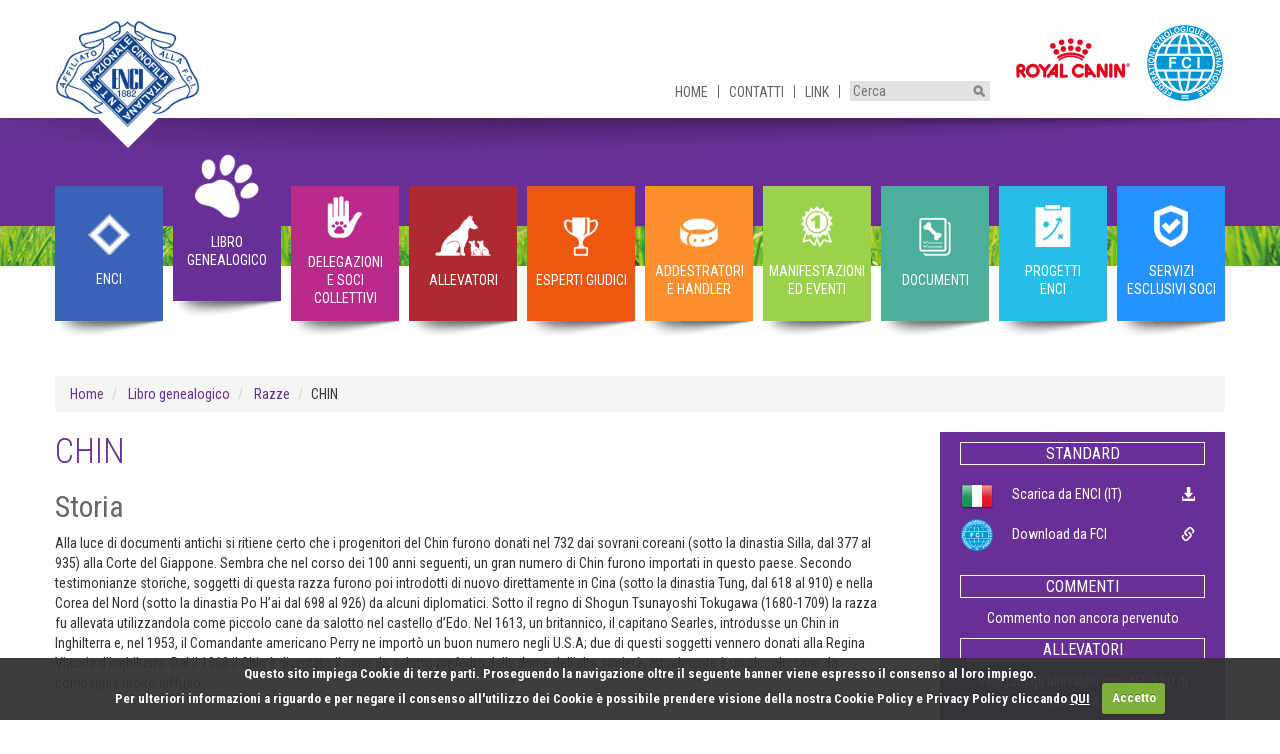

--- FILE ---
content_type: text/html; charset=utf-8
request_url: https://www.enci.it/libro-genealogico/razze/chin
body_size: 9762
content:

<!DOCTYPE html>
<html ng-app="EnciAngularApp" class="Chrome 131" ng-init="smartphone=false">
<head>
    <title>CHIN</title>
    <meta http-equiv="X-UA-Compatible" content="IE=Edge,chrome=1" />
    <meta http-equiv="content-type" content="text/html; charset=utf-8" />
    <meta name="alexaVerifyID" content="ugRfZRmhgEUgkAmoBaEhfnSpZwg" />
    <!-- Turn off telephone number detection. -->
    <meta name="format-detection" content="telephone=no">
            <link rel="shortcut icon" href="/Images/favico.png">
    <link href="https://fonts.googleapis.com/css?family=Roboto+Condensed:300italic,400italic,700italic,400,700,300" rel="stylesheet" />
    <link href="/DependencyHandler.axd?s=[base64]&amp;t=Css&amp;cdv=23360640" type="text/css" rel="stylesheet"/>
    <link rel="stylesheet" type="text/css" media="print" href="/css/print.css" />
    <script src="/scripts/modernizr.min.js"></script>
    <script src="/scripts/underscorejs.min.js"></script>
    <meta name="viewport" content="width=device-width, initial-scale=1">
    <script>
        (function (i, s, o, g, r, a, m) {
            i['GoogleAnalyticsObject'] = r; i[r] = i[r] || function () {
                (i[r].q = i[r].q || []).push(arguments)
            }, i[r].l = 1 * new Date(); a = s.createElement(o),
                m = s.getElementsByTagName(o)[0]; a.async = 1; a.src = g; m.parentNode.insertBefore(a, m)
        })(window, document, 'script', '//www.google-analytics.com/analytics.js', 'ga');
        ga('create', 'UA-9056238-1', 'auto');
        ga('send', 'pageview');
        ga('set', 'anonimzeIp', true);
    </script>
</head>
<body class="Razzapage main-menu-items-10">
    <div class="for-print">
        <img class="logo-ENCI" src="/media/9007/enci-1882-logo-definitivo.png" width="100" alt="Ente Nazionale della Cinofilia Italiana" /><span class="title">Ente Nazionale della Cinofilia Italiana</span>
        <hr />
    </div>

<header class="header-page">
    <div class="stripe white-top">
        <div class="container">
            <a class="link-home" href="/">
                <img class="logo-ENCI" src="/media/9007/enci-1882-logo-definitivo.png" width="145" alt="Ente Nazionale della Cinofilia Italiana" />
            </a>
            
<ul class="utili list-horizontal">
        <li>
            <a href="/">Home</a>
        </li>
        <li>
            <a href="/contatti">Contatti</a>
        </li>
        <li>
            <a href="/link">Link</a>
        </li>
    <li>
        <form method="GET" action="/ricerca">
            <input class="search" type="text" placeholder="Cerca" name="query" />
            <input class="submit" type="image" src="/images/search@2x.png" width="12" />
        </form>
    </li>
</ul>

            <div class="loghi-sponsor">
                    <a class="link-RoyalCanin" href="https://royalcanin.it/" target="_blank">
                        <img class="logo-RoyalCanin" src="/media/9276/royal-canin-logo.png?height=80" height="40" alt="" />
                    </a>
                            </div>
            <img class="logo-FCI" src="/media/9008/fci_logo.png?height=160" height="80" alt="Federation Cynologique Internationale" />
        </div>
    </div>
    <div class="stripe bg-section shadow" style="background-color: #683096;">
    </div>
    <div class="stripe bg-lawn short">
    </div>
    <div class="stripe white-nav">
        <div class="container nopadding main-nav-container sticky" data-color="#683096">
            
<ul class="nav-menu row">
            <li class="col-sm-1 shadow btn-nav ">
                <a href="/enci" style="background-color: #3863b9" class="sectionlink">
                        <img class="icon-sct" id="IdSection-1060" src="/media/1006/enci.png" alt="" width="56" />
                    <span class="label-sct">ENCI</span>
                </a>
                    <ul class="sub-menu right" style="background-color: #3863b9;">
                            <li class="">
                                <a href="/enci/cenni-storici">Cenni storici</a>
                            </li>
                            <li class="">
                                <a href="/enci/consiglio-direttivo">Consiglio Direttivo</a>
                            </li>
                            <li class="">
                                <a href="/enci/comitato-esecutivo" target="_blank">Comitato Esecutivo</a>
                            </li>
                            <li class="">
                                <a href="/enci/collegio-dei-sindaci">Collegio dei Sindaci</a>
                            </li>
                            <li class="">
                                <a href="/enci/commissioni-di-disciplina">Commissioni di Disciplina</a>
                            </li>
                            <li class="">
                                <a href="/enci/giustizia-sportiva-enci">Giustizia Sportiva ENCI</a>
                            </li>
                            <li class="">
                                <a href="/enci/commissione-tecnica-centrale">Commissione Tecnica Centrale</a>
                            </li>
                            <li class="">
                                <a href="/enci/comitato-consultivo-esperti">Comitato Consultivo Esperti</a>
                            </li>
                            <li class="">
                                <a href="/enci/l-enci-nelle-commissioni-fci">L'ENCI nelle commissioni FCI</a>
                            </li>
                            <li class="">
                                <a href="/enci/amministrazione">Amministrazione</a>
                            </li>
                            <li class="">
                                <a href="/enci/certificazione-uni-en-iso-9001">Certificazione UNI EN ISO 9001</a>
                            </li>
                            <li class="">
                                <a href="/enci/news">News</a>
                            </li>
                            <li class="">
                                <a href="/enci/archivio-news">Archivio News</a>
                            </li>
                            <li class="">
                                <a href="/enci/dove-siamo">Dove siamo</a>
                            </li>
                            <li class="">
                                <a href="/enci/enci-tv">ENCI TV</a>
                            </li>
                            <li class="">
                                <a href="/informativa-privacy">Informativa privacy</a>
                            </li>
                    </ul>
            </li>
            <li class="col-sm-1 shadow btn-nav  active">
                <a href="/libro-genealogico" style="background-color: #683096" class="sectionlink">
                        <img class="icon-sct" id="IdSection-1058" src="/media/1009/studbook-h.png" alt="" width="115" />
                    <span class="label-sct">Libro genealogico</span>
                </a>
                    <ul class="sub-menu right" style="background-color: #683096;">
                            <li class="">
                                <a href="https://www.enci.it/media/9127/encifaq.pdf" target="_blank">FAQ - domande frequenti</a>
                            </li>
                            <li class="">
                                <a href="/libro-genealogico/libro-genealogico-on-line">Libro genealogico on line</a>
                            </li>
                            <li class="">
                                <a href="/libro-genealogico/registro-allevatori">Registro allevatori</a>
                            </li>
                            <li class="">
                                <a href="/libro-genealogico/accoppiamenti-recenti">Accoppiamenti Recenti</a>
                            </li>
                            <li class="">
                                <a href="/libro-genealogico/razze">Razze</a>
                            </li>
                            <li class="">
                                <a href="/libro-genealogico/razze-italiane">Razze Italiane</a>
                            </li>
                            <li class="">
                                <a href="/libro-genealogico/campioni-proclamati">Campioni Proclamati</a>
                            </li>
                            <li class="">
                                <a href="/libro-genealogico/riproduzione-selezionata-consultazione-registro">Riproduzione Selezionata<br/>(consultazione Registro)</a>
                            </li>
                            <li class="">
                                <a href="/libro-genealogico/riproduzione-selezionata-area-riservata">Riproduzione Selezionata<br/>(domande di iscrizione)</a>
                            </li>
                            <li class="">
                                <a href="/libro-genealogico/pedigree-kennel-club-esteri">Pedigree & Kennel Club esteri</a>
                            </li>
                            <li class="">
                                <a href="/libro-genealogico/carta-dentaria">Carta dentaria</a>
                            </li>
                            <li class="">
                                <a href="/libro-genealogico/inserimenti-on-line">Inserimenti on line</a>
                            </li>
                            <li class="">
                                <a href="/libro-genealogico/il-certificato-genealogico-pedigree">Il certificato genealogico<br/>(pedigree)</a>
                            </li>
                            <li class="">
                                <a href="/libro-genealogico/titoli-esteri-area-riservata">Titoli Esteri<br/>(Area Riservata)</a>
                            </li>
                            <li class="">
                                <a href="/libro-genealogico/richiesta-accreditamento-centro-di-raccolta-preparazione-e-conservazione-del-seme-canino-congelato-rpc">Richiesta Accreditamento Centro di raccolta, preparazione e conservazione del seme canino congelato<br/>(RPC)</a>
                            </li>
                            <li class="">
                                <a href="/libro-genealogico/ricerca-centro-di-raccolta-preparazione-e-conservazione-del-seme-canino-congelato-rpc">Ricerca Centro di raccolta, preparazione e conservazione del seme canino congelato<br/>(RPC)</a>
                            </li>
                    </ul>
            </li>
            <li class="col-sm-1 shadow btn-nav ">
                <a href="/delegazioni-e-soci-collettivi" style="background-color: #b92a8a" class="sectionlink">
                        <img class="icon-sct" id="IdSection-1061" src="/media/1010/delegations-collective-members.png" alt="" width="56" />
                    <span class="label-sct">Delegazioni<br/>e Soci Collettivi</span>
                </a>
                    <ul class="sub-menu right" style="background-color: #b92a8a;">
                            <li class="">
                                <a href="/delegazioni-e-soci-collettivi/delegazioni-e-gruppi-cinofili">Delegazioni e gruppi cinofili</a>
                            </li>
                            <li class="">
                                <a href="/delegazioni-e-soci-collettivi/associazioni-specializzate">Associazioni specializzate</a>
                            </li>
                            <li class="">
                                <a href="/delegazioni-e-soci-collettivi/inserimenti-on-line">Inserimenti on line</a>
                            </li>
                            <li class="">
                                <a href="/delegazioni-e-soci-collettivi/contributo-per-iniziative-cinofile">Contributo per iniziative cinofile</a>
                            </li>
                    </ul>
            </li>
            <li class="col-sm-1 shadow btn-nav ">
                <a href="/allevatori" style="background-color: #af2a30" class="sectionlink">
                        <img class="icon-sct" id="IdSection-1059" src="/media/1012/breeders.png" alt="" width="56" />
                    <span class="label-sct">Allevatori</span>
                </a>
                    <ul class="sub-menu right" style="background-color: #af2a30;">
                            <li class="">
                                <a href="/area-riservata-soci-allevatori">Area Riservata Soci Allevatori</a>
                            </li>
                            <li class="">
                                <a href="/allevatori/ricerca-allevatore-certificato">Ricerca Allevatore Certificato</a>
                            </li>
                            <li class="">
                                <a href="/allevatori/richiesta-allevatore-certificato">Richiesta Allevatore Certificato</a>
                            </li>
                            <li class="">
                                <a href="/allevatori/formazione-allevatori-certificati">Formazione Allevatori Certificati</a>
                            </li>
                            <li class="">
                                <a href="/allevatori/allevatori-con-affisso">Allevatori con affisso</a>
                            </li>
                            <li class="">
                                <a href="/allevatori/richiesta-concessione-affisso-online" target="_blank">Richiesta concessione affisso on line</a>
                            </li>
                            <li class="">
                                <a href="/allevatori/regolamento-affissi">Regolamento Affissi - modulistica</a>
                            </li>
                            <li class="">
                                <a href="/allevatori/registro-allevatori">Registro allevatori</a>
                            </li>
                    </ul>
            </li>
            <li class="col-sm-1 shadow btn-nav ">
                <a href="/esperti-giudici" style="background-color: #ed5711" class="sectionlink">
                        <img class="icon-sct" id="IdSection-1062" src="/media/1014/expert-judges.png" alt="" width="56" />
                    <span class="label-sct">Esperti giudici</span>
                </a>
                    <ul class="sub-menu right" style="background-color: #ed5711;">
                            <li class="">
                                <a href="/esperti-giudici/esperti-giudici-area-riservata">Area riservata Esperti Giudici</a>
                            </li>
                            <li class="">
                                <a href="/esperti-giudici/ricerca-esperto-giudice">Ricerca esperto giudice</a>
                            </li>
                            <li class="">
                                <a href="/esperti-giudici/figuranti">Figuranti</a>
                            </li>
                            <li class="">
                                <a href="/esperti-giudici/materiale-didattico-candidati-2023">Materiale didattico candidati 2023</a>
                            </li>
                            <li class="">
                                <a href="/esperti-giudici/materiale-didattico-candidati-2024">Materiale didattico candidati 2024</a>
                            </li>
                            <li class="">
                                <a href="/esperti-giudici/materiale-didattico-candidati-2025">Materiale didattico candidati 2025</a>
                            </li>
                            <li class="">
                                <a href="/esperti-giudici/materiale-didattico-candidati-2026">Materiale didattico candidati 2026</a>
                            </li>
                    </ul>
            </li>
            <li class="col-sm-1 shadow btn-nav ">
                <a href="/addestratori-e-handler" style="background-color: #fd902e" class="sectionlink">
                        <img class="icon-sct" id="IdSection-1063" src="/media/1016/trainers.png" alt="" width="56" />
                    <span class="label-sct">Addestratori<br/>e Handler</span>
                </a>
                    <ul class="sub-menu left" style="background-color: #fd902e;">
                            <li class="">
                                <a href="/addestratori-e-handler/area-riservata">Versamento quote d’iscrizione<br/>(Area riservata)</a>
                            </li>
                            <li class="">
                                <a href="/addestratori-e-handler/centri-cinofili">Centri Cinofili</a>
                            </li>
                            <li class="">
                                <a href="/addestratori-e-handler/corsi-di-formazione">Corsi di formazione</a>
                            </li>
                            <li class="">
                                <a href="/documenti-e-pubblicazioni/addestratori" target="_blank">Disciplinare addestratori e handler</a>
                            </li>
                            <li class="">
                                <a href="/addestratori-e-handler/registro-addestratori">Registro Addestratori</a>
                            </li>
                            <li class="">
                                <a href="/addestratori-e-handler/centro-europeo-di-formazione">CORSICEF Centro Europeo di Formazione</a>
                            </li>
                            <li class="">
                                <a href="/addestratori-e-handler/registro-handlers" target="_blank">Registro Handlers</a>
                            </li>
                            <li class="">
                                <a href="/addestratori-e-handler/juniorhandler">Juniorhandler</a>
                            </li>
                            <li class="">
                                <a href="/addestratori-e-handler/richiesta-riconoscimento-cfre-area-riservata" target="_blank">Richiesta riconoscimento CFRE<br/>(Area riservata)</a>
                            </li>
                    </ul>
            </li>
            <li class="col-sm-1 shadow btn-nav ">
                <a href="/manifestazioni-ed-eventi" style="background-color: #9cd14c" class="sectionlink">
                        <img class="icon-sct" id="IdSection-1064" src="/media/1018/events-results.png" alt="" width="56" />
                    <span class="label-sct">Manifestazioni ed eventi</span>
                </a>
                    <ul class="sub-menu left" style="background-color: #9cd14c;">
                            <li class="">
                                <a href="/manifestazioni-ed-eventi/calendario-esposizioni">Calendario Esposizioni</a>
                            </li>
                            <li class="">
                                <a href="/manifestazioni-ed-eventi/calendario-prove">Calendario Prove</a>
                            </li>
                            <li class="">
                                <a href="/manifestazioni-ed-eventi/programmi-per-la-gestione-dei-risultati">Programmi per la gestione dei risultati</a>
                            </li>
                            <li class="">
                                <a href="/manifestazioni-ed-eventi/risultati-manifestazioni">Risultati manifestazioni</a>
                            </li>
                            <li class="">
                                <a href="/manifestazioni-ed-eventi/trofei-enci" target="_blank">Trofei ENCI</a>
                            </li>
                            <li class="">
                                <a href="/manifestazioni-ed-eventi/topdog">TopDog</a>
                            </li>
                            <li class="">
                                <a href="/manifestazioni-ed-eventi/trofeo-cajelli">Trofeo Cajelli</a>
                            </li>
                            <li class="">
                                <a href="/manifestazioni-ed-eventi/prove-classiche-su-quaglie-per-razze-da-ferma-circuito-prove-enci-pianura-e-montagna">Trofeo Prove Classiche su quaglie</a>
                            </li>
                            <li class="">
                                <a href="/manifestazioni-ed-eventi/prove-di-eccellenza">Prove di Eccellenza</a>
                            </li>
                            <li class="">
                                <a href="/manifestazioni-ed-eventi/master-per-le-razze-da-ferma-continentali-ed-inglesi">Master per le razze da Ferma</a>
                            </li>
                            <li class="">
                                <a href="/manifestazioni-ed-eventi/trofeo-saladini-pilastri">Trofeo Saladini Pilastri</a>
                            </li>
                            <li class="">
                                <a href="/manifestazioni-ed-eventi/trofeo-paolo-ciceri">Trofeo Paolo Ciceri</a>
                            </li>
                            <li class="">
                                <a href="/manifestazioni-ed-eventi/trofeo-alectoris-graeca">Trofeo Alectoris Graeca</a>
                            </li>
                            <li class="">
                                <a href="/manifestazioni-ed-eventi/area-riservata-trofeo-allevamento-esposizioni">Area riservata Trofeo Allevamento Esposizioni</a>
                            </li>
                            <li class="">
                                <a href="/manifestazioni-ed-eventi/area-riservata-trofeo-allevamento-prove">Area riservata Trofeo Allevamento Prove</a>
                            </li>
                            <li class="">
                                <a href="/manifestazioni-ed-eventi/trofeo-annuale-di-allevamento-di-esposizione-per-nuove-razze-italiane-riconosciute">Trofeo Annuale di Allevamento di Esposizione per nuove razze italiane riconosciute</a>
                            </li>
                            <li class="">
                                <a href="/manifestazioni-ed-eventi/agility">Agility</a>
                            </li>
                            <li class="">
                                <a href="/manifestazioni-ed-eventi/cae-1">CAE-1</a>
                            </li>
                            <li class="">
                                <a href="/manifestazioni-ed-eventi/cani-da-soccorso">Cani da soccorso</a>
                            </li>
                            <li class="">
                                <a href="/manifestazioni-ed-eventi/corse-per-levrieri">Corse per Levrieri</a>
                            </li>
                            <li class="">
                                <a href="/manifestazioni-ed-eventi/dog-dancing">Dog dancing</a>
                            </li>
                            <li class="">
                                <a href="/manifestazioni-ed-eventi/flyball">Flyball</a>
                            </li>
                            <li class="">
                                <a href="/manifestazioni-ed-eventi/juniorhandler">Juniorhandler</a>
                            </li>
                            <li class="">
                                <a href="/manifestazioni-ed-eventi/mondioring">Mondioring</a>
                            </li>
                            <li class="">
                                <a href="/manifestazioni-ed-eventi/obedience">Obedience</a>
                            </li>
                            <li class="">
                                <a href="/manifestazioni-ed-eventi/utilita-e-difesa">Utilità e difesa</a>
                            </li>
                            <li class="">
                                <a href="/manifestazioni-ed-eventi/grooming" target="_blank">Grooming</a>
                            </li>
                            <li class="">
                                <a href="/manifestazioni-ed-eventi/hoopers" target="_blank">Hoopers</a>
                            </li>
                            <li class="">
                                <a href="/manifestazioni-ed-eventi/rally-o" target="_blank">Rally-O</a>
                            </li>
                    </ul>
            </li>
            <li class="col-sm-1 shadow btn-nav ">
                <a href="/documenti-e-pubblicazioni" style="background-color: #4caf9a" class="sectionlink">
                        <img class="icon-sct" id="IdSection-1065" src="/media/1020/documents.png" alt="" width="56" />
                    <span class="label-sct">Documenti</span>
                </a>
                    <ul class="sub-menu left" style="background-color: #4caf9a;">
                            <li class="">
                                <a href="/documenti-e-pubblicazioni/enci">ENCI</a>
                            </li>
                            <li class="">
                                <a href="/documenti-e-pubblicazioni/documenti-istituzionali">Documenti Istituzionali</a>
                            </li>
                            <li class="">
                                <a href="/documenti-e-pubblicazioni/modulistica-istituzionale">Modulistica istituzionale</a>
                            </li>
                            <li class="">
                                <a href="/documenti-e-pubblicazioni/delegazioni-e-soci-collettivi">Delegazioni e soci collettivi</a>
                            </li>
                            <li class="">
                                <a href="/documenti-e-pubblicazioni/libro-genealogico">Libro genealogico</a>
                            </li>
                            <li class="">
                                <a href="/documenti-e-pubblicazioni/allevatori">Allevatori</a>
                            </li>
                            <li class="">
                                <a href="/documenti-e-pubblicazioni/esperti-giudici">Esperti giudici</a>
                            </li>
                            <li class="">
                                <a href="/documenti-e-pubblicazioni/addestratori">Addestratori</a>
                            </li>
                            <li class="">
                                <a href="/documenti-e-pubblicazioni/manifestazioni-e-risultati">Manifestazioni e risultati</a>
                            </li>
                            <li class="">
                                <a href="/documenti-e-pubblicazioni/standard-razze-e-commenti">Standard razze e commenti</a>
                            </li>
                            <li class="">
                                <a href="/documenti-e-pubblicazioni/pubblicazioni">Pubblicazioni</a>
                            </li>
                            <li class="">
                                <a href="/documenti-e-pubblicazioni/libri">Libri</a>
                            </li>
                    </ul>
            </li>
            <li class="col-sm-1 shadow btn-nav ">
                <a href="/progetti-enci" style="background-color: #26bee8" class="sectionlink">
                        <img class="icon-sct" id="IdSection-33001" src="/media/7548/progettienci.png" alt="" width="56" />
                    <span class="label-sct">Progetti<br/>ENCI</span>
                </a>
                    <ul class="sub-menu left" style="background-color: #26bee8;">
                            <li class="">
                                <a href="/progetti-enci/peste-suina-africana">Peste Suina Africana</a>
                            </li>
                            <li class="">
                                <a href="/progetti-enci/conservation-dogs">Conservation dogs</a>
                            </li>
                            <li class="">
                                <a href="/progetti-enci/cane-attore-sociale">Cane attore sociale</a>
                            </li>
                            <li class="">
                                <a href="/progetti-enci/progetti-life">Progetti LIFE</a>
                            </li>
                            <li class="">
                                <a href="/progetti-enci/salute-riproduttiva-dello-stallone">Salute riproduttiva dello stallone</a>
                            </li>
                    </ul>
            </li>
            <li class="col-sm-1 shadow btn-nav ">
                <a href="/servizi-esclusivi-soci" style="background-color: #2593ff" class="sectionlink">
                        <img class="icon-sct" id="IdSection-33000" src="/media/7546/areariservata.png" alt="" width="56" />
                    <span class="label-sct">Servizi Esclusivi Soci</span>
                </a>
                    <ul class="sub-menu left" style="background-color: #2593ff;">
                            <li class="">
                                <a href="/documenti-e-pubblicazioni/pubblicazioni/i-nostri-cani">Rivista I Nostri Cani</a>
                            </li>
                            <li class="">
                                <a href="/delegazioni-e-soci-collettivi/servizi-esclusivi-per-i-soci/assicurazione-soci">Vantaggi assicurativi con Unipol</a>
                            </li>
                            <li class="">
                                <a href="https://www.convenzionisalmoiraghievigano.it/" target="_blank">Accordo con Salmoiraghi & Viganò</a>
                            </li>
                            <li class="">
                                <a href="/documenti-e-pubblicazioni/libri">Acquisto dei volumi di cinofilia</a>
                            </li>
                    </ul>
            </li>
</ul>


        </div>
    </div>
</header>
    <div id="body-renderer">

    <div class="container">
        <ul class="breadcrumb">
                <li>
                    <a href="/" style="color: #683096">Home</a>
                </li>
                <li>
                    <a href="/libro-genealogico" style="color: #683096">Libro genealogico</a>
                </li>
                <li>
                    <a href="/libro-genealogico/razze" style="color: #683096">Razze</a>
                </li>
                            <li class="bc-current">CHIN</li>
        </ul>
    </div>

        

    <div class="container" id="razza-page" ng-controller="RazzeController">
            <div class="row">
                <div class="col-sm-6 principal">
                        <h1 style="color: #683096;">CHIN</h1>
                    <div class="razza-stdcontainer" ng-show="!introVisible && !commentiVisible">
                            <h2>Storia</h2>
                            <p class="testo-utente">Alla luce di documenti antichi si ritiene certo che i progenitori del Chin furono donati nel 732 dai sovrani coreani (sotto la dinastia Silla, dal 377 al 935) alla Corte del Giappone. Sembra che nel corso dei 100 anni seguenti, un gran numero di Chin furono importati in questo paese. Secondo testimonianze storiche, soggetti di questa razza furono poi introdotti di nuovo direttamente in Cina (sotto la dinastia Tung, dal 618 al 910) e nella Corea del Nord (sotto la dinastia Po H’ai dal 698 al 926) da alcuni diplomatici. Sotto il regno di Shogun Tsunayoshi Tokugawa (1680-1709) la razza fu allevata utilizzandola come piccolo cane da salotto nel castello d’Edo. Nel 1613, un britannico, il capitano Searles, introdusse un Chin in Inghilterra e, nel 1953, il Comandante americano Perry ne importò un buon numero negli U.S.A; due di questi soggetti vennero donati alla Regina Vittoria d’Inghilterra. Dal il 1868 il Chin è diventato il cane da salotto preferito dalle dame dell’alta società; attualmente è un piccolo cane da compagnia molto diffuso.</p>
                                                    <h2>Aspetto Generale</h2>
                            <div class="testo-utente">Cane di piccola taglia dal muso largo, ricoperto da abbondante pelo, con una struttura elegante e aggraziata. L’altezza al garrese è uguale alla lunghezza del corpo. Il corpo delle femmine è leggermente più lungo. Intelligente, mite e amorevole</div>
                                                <div class="row razza-spec-img">
                            <div class="col-sm-4">
                                <table class="razza-spec-table">
                                    <tr>
                                        <td>Codice FCI</td>
                                        <td>206</td>
                                    </tr>
                                    <tr>
                                        <td>Gruppo</td>
                                        <td>9 - CANI DA COMPAGNIA  </td>
                                    </tr>
                                    <tr>
                                        <td>Sezione</td>
                                        <td>8 - EPAGNEUL GIAPPONESI E PECHINESI  </td>
                                    </tr>
                                                                    </table>
                            </div>
                            <div class="col-sm-4 macro-gallery" style="position: relative;">
                                <a href="/images/disegni-razze/206.jpg">
                                    <img src="/images/disegni-razze/206.jpg" style="width: 100%;" alt="CHIN" />
                                                <span class="copyright" style="position: absolute; bottom: 0; right: 0; color: #333">&copy; NKU</span>

                                </a>
                            </div>
                        </div>
                        <div class="row rip-sel" ng-show="hasItems" ng-cloak>
                            <h2>Riproduzione Selezionata</h2>
                            <div class="table" data-idfci="206" enci-ripr-selezionata>
                            </div>
                        </div>
                        <div class="row stats">
                            <h2>Statistiche iscrizioni ultimi 10 anni</h2>
                            <div class="chart-container">
                                <div class="chart-loading"></div>
                                <div enci-graficorazze data-razza="206"></div>
                                
                                <span style="font-size: 12px; color: #666;">I dati riportati nel grafico possono subire piccole variazioni dovute alla chiusura di pratiche in corso di lavorazione.</span>
                            </div>
                        </div>
                        <div class="align-right">
                            <a class="glyphicon glyphicon-remove" style="color: #683096" aria-hidden="true" href="/libro-genealogico/razze" tooltip-placement="bottom" tooltip="Chiudi"></a>
                        </div>
                    </div>
                                                        </div>
                <div class="col-sm-2 spalla-dx">
                    <div class="spalla-cont" style="background-color: #683096;">
                            <div id="standard">
        <h2>Standard</h2>
        <table class="standard">
                <tr>
                    <td class="flag">
                        <a class="f32" target="_blank" href="/media/2473/206.pdf">
                            <span class="flag it"></span>
                        </a>
                    </td>
                    <td class="text">
                        <a target="_blank" href="/media/2473/206.pdf">
                            <span>Scarica da ENCI (IT)</span>
                        </a>
                    </td>
                    <td class="icon">
                        <a target="_blank" href="/media/2473/206.pdf">
                            <i class="glyphicon glyphicon-download-alt" aria-hidden="true"></i>
                        </a>
                    </td>
                </tr>
            <tr>
                <td class="flag">
                    <a class="f32" target="_blank" href="http://www.fci.be/en/nomenclature/CHIN-206.html">
                        <img src="/images/logo-FCI@2x.png" alt="FCI" height="32" />
                    </a>
                </td>
                <td class="text">
                    <a target="_blank" href="http://www.fci.be/en/nomenclature/CHIN-206.html">
                        <span>Download da FCI</span>
                    </a>
                </td>
                <td class="icon">
                    <a target="_blank" href="http://www.fci.be/en/nomenclature/CHIN-206.html">
                        <i class="glyphicon glyphicon-link" aria-hidden="true"></i>
                    </a>
                </td>
            </tr>
        </table>
    </div>

                        
                            <div id="commenti">
        <h2>Commenti</h2>
        <p style="text-align: center;">
                <span>Commento non ancora pervenuto</span>
        </p>
    </div>

                            <div id="allevatori">
        <h2>Allevatori</h2>
        <p style="text-align: center;">
            <a href="/allevatori/allevatori-con-affisso?idRazzaFci=206">Vedi tutti gli allevatori con AFFISSO di questa razza</a>
        </p>
    </div>

                            <div id="campioni">
        <h2>Campioni</h2>
        <p style="text-align: center;">
            <a href="/libro-genealogico/campioni-proclamati?idRazzaFci=206">Vedi i campioni di questa razza</a>
        </p>
    </div>

    <div id="soc-spec">
        <h2>Associazioni specializzate</h2>
        <p style="text-align: center;">
            <a href="/delegazioni-e-soci-collettivi/associazioni-specializzate/club-cani-compagnia">Vedi la associazione specializzata</a>
        </p>
    </div>
                            <div id="riproduzione-selezionata" ng-show="hasItems" ng-cloak>
        <h2>Riproduzione Selezionata</h2>
        <p style="text-align: center;">
            <a href="/libro-genealogico/riproduzione-selezionata-consultazione-registro?idRazzaFci=206">Vedi i riproduttori selezionati di questa razza</a>
        </p>
    </div>

                    </div>
                                                        </div>
            </div>
    </div>


    </div>

<footer class="footer-page">
    <ul id="footer-menu" class="list-horizontal">
            <li>
                <a href="/privacy">Privacy</a>
            </li>
            <li>
                <a href="/copyright">Copyright</a>
            </li>
            <li>
                <a href="/tariffe-e-diritti-enci">Tariffe e diritti ENCI</a>
            </li>
            <li>
                <a href="/credits">Credits</a>
            </li>
    </ul>
    <p id="footer-info">ENCI - Ente Nazionale della Cinofilia Italiana - V.le Corsica 20, 20137 MILANO - P.IVA 00809980154</p>
    <a class="link-home-footer" href="/">
        <img class="logo-ENCI" src="/media/9007/enci-1882-logo-definitivo.png" width="145" alt="Ente Nazionale della Cinofilia Italiana"/>
    </a>
</footer>
    <script src="/DependencyHandler.axd?s=[base64]&amp;t=Javascript&amp;cdv=23360640" type="text/javascript"></script><script src="/DependencyHandler.axd?s=[base64]&amp;t=Javascript&amp;cdv=23360640" type="text/javascript"></script>
    <script>
      window.epoch = '1768702324';
      window.xToken = 'ChQeKDI8RlAKFB4oMjxGUAoUHigyPEZQChQeKDI8RlAKFB4oMjxGUMma64E5RR5fCkJIc3j0ijxtWxGuzrqxW6IoaiCPg0Nx';
    </script>


    
</body>
</html>


--- FILE ---
content_type: text/plain
request_url: https://www.google-analytics.com/j/collect?v=1&_v=j102&a=495169111&t=pageview&_s=1&dl=https%3A%2F%2Fwww.enci.it%2Flibro-genealogico%2Frazze%2Fchin&ul=en-us%40posix&dt=CHIN&sr=1280x720&vp=1280x720&_u=IEBAAEABAAAAACAAI~&jid=326442150&gjid=1728089043&cid=1677626152.1768702326&tid=UA-9056238-1&_gid=1438724417.1768702326&_r=1&_slc=1&z=1846367023
body_size: -449
content:
2,cG-6KWFG2P5XY